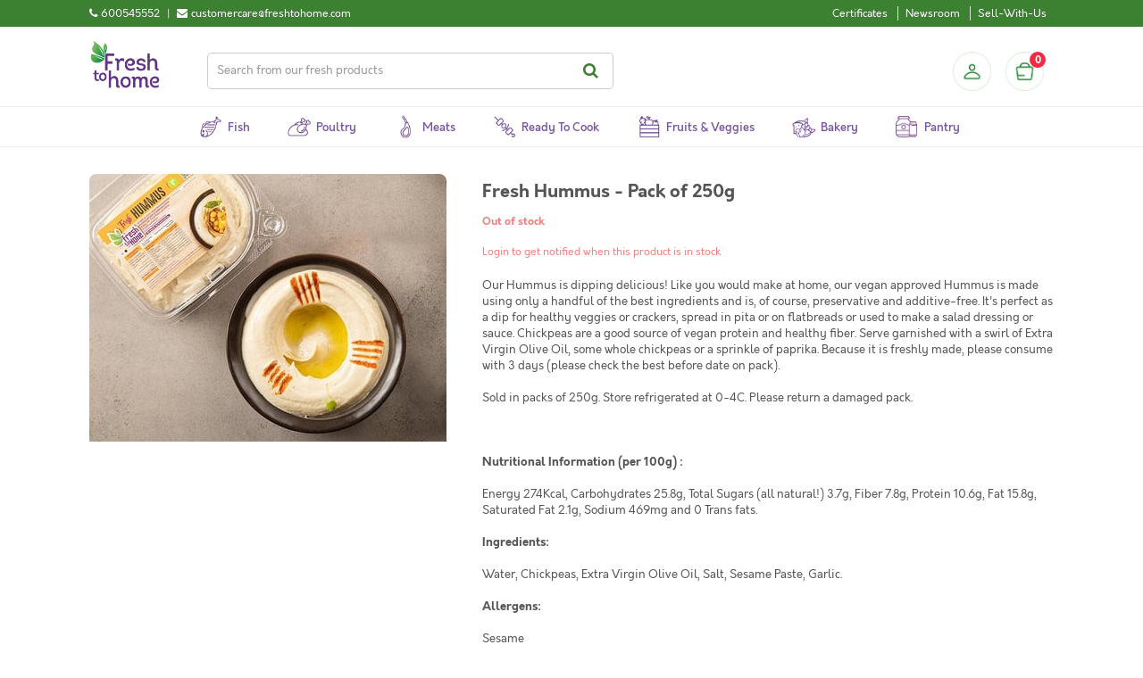

--- FILE ---
content_type: text/html; charset=UTF-8
request_url: https://ae.freshtohome.com/fresh-hummus-pack-of-250g.html
body_size: 15326
content:
<!DOCTYPE html>
<html xmlns="http://www.w3.org/1999/xhtml" xml:lang="en" lang="en">
<head>
<meta http-equiv="Content-Type" content="text/html; charset=utf-8" />
<title>Fresh Hummus - Pack of 250g : Buy online | freshtohome.com</title>
<meta name="viewport" content="width=device-width, initial-scale=1, maximum-scale=1, user-scalable=no" />
<meta name="apple-mobile-web-app-capable" content="yes" />
<meta name="description" content="3 Hours Exp Delivery - Buy fresh chemical-free fish, antibiotic-free chicken, duck, mutton, meats, fruits &amp; vegetables, ready-to-cook and bakery products online at FreshtoHome UAE. Halal-cut and home delivered in Abu Dhabi, Dubai, Sharjah, Ajman, Ras Al Khaimah and Umm Al Quwain.
" />
<meta name="keywords" content="Buy Fresh Hummus - Pack of 250g,Fresh Hummus - Pack of 250g,Fresh Fresh Hummus - Pack of 250g,Fresh Hummus - Pack of 250g Online,Fresh Hummus - Pack of 250g" />
<meta name="robots" content="INDEX,FOLLOW" />

    <meta property="og:title" content="Fresh Hummus - Pack of 250g"/>
    <meta property="og:url" content="https://ae.freshtohome.com/fresh-hummus-pack-of-250g.html"/>
    <meta property="og:type" content="product"/>
    <meta property="og:image" content="https://static.freshtohome.com/media/catalog/product/cache/45/image/18ae109e34f485bd0b0c075abec96b2e/h/u/hummus-pack-5a.jpg"/>

<link rel="icon" href="https://static.freshtohome.com/media/favicon/default/logo-3.png" type="image/x-icon" />
<link rel="shortcut icon" href="https://static.freshtohome.com/media/favicon/default/logo-3.png" type="image/x-icon" />

    <link rel="canonical" href="https://ae.freshtohome.com/fresh-hummus-pack-of-250g.html" />

<!--[if lt IE 7]>
<script type="text/javascript">
//<![CDATA[
    var BLANK_URL = 'https://static.freshtohome.com/js/blank.html';
    var BLANK_IMG = 'https://static.freshtohome.com/js/spacer.gif';
//]]>
</script>
<![endif]-->
<!--[if lt IE 9]>
<div style=' clear: both; text-align:center; position: relative;'>
 <a href="//windows.microsoft.com/en-US/internet-explorer/products/ie/home?ocid=ie6_countdown_bannercode"><img src="//storage.ie6countdown.com/assets/100/images/banners/warning_bar_0000_us.jpg" border="0" height="42" width="820" alt="You are using an outdated browser. For a faster, safer browsing experience, upgrade for free today." /></a>
</div>
<style>
	body {	min-width: 960px !important;}
</style>
<![endif]--> 

<!-- Ngenius payment sdk inject -->
<!-- Ngenius payment sdk ends -->

<!-- Google Content Experiment -->
<!-- <script src="//www.google-analytics.com/cx/api.js?experiment=Cga8QwLlSteVWf20DWtvnw"></script> -->

<!-- Google Tag Manager -->
<script>(function(w,d,s,l,i){w[l]=w[l]||[];w[l].push({'gtm.start':
new Date().getTime(),event:'gtm.js'});var f=d.getElementsByTagName(s)[0],
j=d.createElement(s),dl=l!='dataLayer'?'&l='+l:'';j.async=true;j.src=
'https://www.googletagmanager.com/gtm.js?id='+i+dl;f.parentNode.insertBefore(j,f);
})(window,document,'script','dataLayer','GTM-TFD95RK');</script>
<!-- End Google Tag Manager -->

<!-- Adjust Tracking Library -->
<script>
(function(window){'use strict';function sendRequest(method,url,data,success_cb,error_cb){var req=new XMLHttpRequest();req.open(method,url,!0);req.setRequestHeader('Client-SDK','js4.1.0');req.onreadystatechange=function(){if(req.readyState===4){if(req.status>=200&&req.status<400){!!success_cb&&success_cb(req)}else if(!!error_cb){!!error_cb&&error_cb(new Error('Server responded with HTTP '+req.status),req)}}};if(!!error_cb){req.onerror=error_cb}
req.send(data)}
function encodeQueryString(params){var pairs=[];for(var k in params){if(!params.hasOwnProperty(k)){continue}
pairs.push(encodeURIComponent(k)+'='+encodeURIComponent(params[k]))}
return pairs.join('&')}
function cloneObj(obj){var copy={};if(typeof(obj)!=='object'||!obj){return copy}
for(var k in obj){if(!obj.hasOwnProperty(k)){continue}
copy[k]=obj[k]}
return copy}
if(!'withCredentials' in new XMLHttpRequest()){sendRequest=function(){}}
window.Adjust=function Adjust(options){options=options||{};var _baseParams=cloneObj(options.device_ids);_baseParams.app_token=options.app_token;_baseParams.environment=options.environment;_baseParams.os_name=options.os_name||'android';_baseParams.platform_name=options.platform_name;return{trackSession:trackSession,trackEvent:trackEvent};function trackSession(options,onSuccess,onError){options=options||{};var params=cloneObj(_baseParams);var callbackParams=_getMap(options.callback_params);if(callbackParams){params.callback_params=JSON.stringify(callbackParams)}
var partnerParams=_getMap(options.partner_params);if(partnerParams){params.partner_params=JSON.stringify(partnerParams)}
sendRequest('GET','https://app.adjust.net.in/session?'+encodeQueryString(params),null,onSuccess,onError)}
function trackEvent(options,onSuccess,onError){options=options||{};var params=cloneObj(_baseParams);var revenue=_getRevenue(options);var callbackParams=_getMap(options.callback_params);var partnerParams=_getMap(options.partner_params);params.event_token=options.event_token;if(revenue){params.revenue=revenue.revenue;params.currency=revenue.currency}
if(callbackParams){params.callback_params=JSON.stringify(callbackParams)}
if(partnerParams){params.partner_params=JSON.stringify(partnerParams)}
sendRequest('GET','https://app.adjust.net.in/event?'+encodeQueryString(params),null,onSuccess,onError)}
function _getRevenue(options){var revenue=parseFloat(options.revenue);if(revenue<0||!options.currency){return null}
return{revenue:revenue.toFixed(5),currency:options.currency}}
function _getMap(params){params=params||[];if(!params.length){return null}
var map={};for(var i=0;i<params.length;i++){map[params[i].key]=params[i].value}
return cloneObj(map)}}})(window)
</script>
<!--End Adjust Tracking library-->

<link rel="stylesheet" type="text/css" href="https://static.freshtohome.com/media/css_secure/a4e8e03c1ac6fa28b205e5b0673f659d.css" media="all" />
<link rel="stylesheet" type="text/css" href="https://static.freshtohome.com/media/css_secure/110b7bfb0941cbdde62c8d1ba8bb13ed.css" media="print" />
<script type="text/javascript" src="https://static.freshtohome.com/media/js/d79def0fcc96f15d951c046b2a41199c.js"></script>
<!--[if lt IE 8]>
<link rel="stylesheet" type="text/css" href="https://static.freshtohome.com/media/css_secure/6495bfc763eaa75c21c7d52c2743921a.css" media="all" />
<![endif]-->
<!--[if lt IE 7]>
<script type="text/javascript" src="https://static.freshtohome.com/media/js/2f85a99a40d889ccbe110f844dc1dbf8.js"></script>
<![endif]-->

<script type="text/javascript">
//<![CDATA[
Mage.Cookies.path     = '/';
Mage.Cookies.domain   = '.freshtohome.com';
//]]>
</script>
                <!-- BEGIN GOOGLE UNIVERSAL ANALYTICS CODE -->
        <script type="text/javascript">
        //<![CDATA[
            (function(i,s,o,g,r,a,m){i['GoogleAnalyticsObject']=r;i[r]=i[r]||function(){
            (i[r].q=i[r].q||[]).push(arguments)},i[r].l=1*new Date();a=s.createElement(o),
            m=s.getElementsByTagName(o)[0];a.async=1;a.src=g;m.parentNode.insertBefore(a,m)
            })(window,document,'script','//www.google-analytics.com/analytics.js','ga');

            
ga('create', 'UA-32234783-1', 'auto');


ga('send', 'pageview');
            
        //]]>
        </script>
        <!-- END GOOGLE UNIVERSAL ANALYTICS CODE -->
    
<script type="text/javascript">
//<![CDATA[
	var baseUrlAjax = 'https://ae.freshtohome.com/';
	var cartlinkclass = 'ul.links a.top-link-cart';
	var ajaxConfirmMsgDelItem = 'Are you sure you would like to remove this item from the shopping cart?';
	var ajaxConfirmMsgEmpty = 'Empty cart?';
//]]	
</script>

<script type="text/javascript">//<![CDATA[
        var Translator = new Translate([]);
        //]]></script><meta name="google-site-verification" content="7k-QYRl49qMty4rAOAx3-QrgA3bLu2xmU-t7FBx-OK8" />
<meta property="og:image" content="https://static.freshtohome.com/images/web/Landing-Page-Carousel-800x800px-1.jpg" /></head>
<body class="ps-static  catalog-product-view catalog-product-view product-fresh-hummus-pack-of-250g">
<div class="wrapper ps-static en-lang-class">
        <noscript>
        <div class="global-site-notice noscript">
            <div class="notice-inner">
                <p>
                    <strong>JavaScript seems to be disabled in your browser.</strong><br />
                    You must have JavaScript enabled in your browser to utilize the functionality of this website.                </p>
            </div>
        </div>
    </noscript>
    <div class="page">
             <div/>  

<div class="header-container">
    <div class="top-links clearfix">
        <div class="container">
            <div class="contact left">
                <div>
     <div class="phone-number left">
          <div class="left"><i class="fa fa-phone" title="Call us"></i></div> 
          <div class="left numbers">600545552</div>
     </div>
     <div class="separator left"> | </div>
     <div class="email left">
          <div class="left"><i class="fa fa-envelope" title="Email"></i></div>
          <div class="left email">customercare@freshtohome.com</div>
     </div>
     <div class="clear"></div>
</div>             </div>
            <div class="quick-access right">
                <div class="links left">
                    <ul class="links"><li class="first hide"><a href="https://ae.freshtohome.com/" title="Home">Home</a></li>
                                <li class="hide"><a href="https://ae.freshtohome.com/customer/account/" title="My Account">My Account</a></li>
                                                                <li class="hide"><a href="https://ae.freshtohome.com/contacts/" title="Didn't find your fish?">Didn't find your fish?</a></li>
                                <li class="certificates"><a href="https://ae.freshtohome.com/certificates/" title="Show Freshtohome certificates">Certificates</a></li>
                                <li class="hide"><a href="https://ae.freshtohome.com/story-of-a-fish/" title="Why Freshtohome">Why Freshtohome</a></li>
                                <li class="hide"><a href="https://ae.freshtohome.com/refer-a-friend/" title="Refer-A-Friend">Refer-A-Friend</a></li>
                                <li class="hide"><a href="https://ae.freshtohome.com/#/" title="Invite">Invite Friends</a></li>
                                <li class="hide"><a href="https://ae.freshtohome.com/#/" title="Rate App">Rate App</a></li>
                                <li class="newsroom"><a href="https://ae.freshtohome.com/blog/category/news/" title="Newsroom">Newsroom</a></li>
                                <li class="hide"><a href="https://ae.freshtohome.com/faq/" title="FAQ">FAQ</a></li>
                                <li><a href="https://ae.freshtohome.com/sellwithus/" title="Sell">Sell-With-Us</a></li>
                                <li class="hide"><a href="https://ae.freshtohome.com/customer/account/login/" title="Log In">Log In</a></li>
            </ul>                </div>
                <div class="current-city right">
                    <i class="fa fa-map-marker location-icon"></i>
                    <a href="javascript:void(0);">
                        <span id="currentCity"></span> <i class="fa fa-chevron-down"></i>
                    </a>
                </div>
            </div>
        </div>
    </div>
    <div class="container main-header-items" style="position: relative;">
        <div class="logo">
            <a href="https://ae.freshtohome.com/" title="Home">
                <img src="https://static.freshtohome.com/images/logo/2021/logo-medium.png" alt="Freshtohome.com" width="80px">
            </a>
        </div>

        <div class="search-wrapper header">
            <form id="search_mini_form" action="https://ae.freshtohome.com/catalog-elastic/search/" method="get">
    <div class="form-search">
        <label for="search">Search:</label>
        <input id="search" type="text" name="q" value="" class="input-text" maxlength="128" placeholder="Search from our fresh products"/>
        <button type="submit" title="Search" class="button"><span><span>Search</span></span></button>
            </div>
</form>
        </div>

        <div class="skip-links"> <span href="#header-account" class="skip-link skip-account"></span></div>
        <div id="header-account" class="skip-content"></div>

        <div class="sidebar-header">
  <div class="profile-header">
          <a class="profile-icon" href="/customer/account/login/" title="Login"></a>
      </div>

  <div class="block-cart-header">
    <div id="ajaxscicon">
      <div class="menu-cart-container">
        <div class="menu-cart">
          <div class="menu-cart-icon">
          </div>
          <div class="menu-cart-item-count">
            0          </div>
        </div>  
      </div>
      <span class="summary-top">
        0      </span>
    </div>
  </div>
</div>
    </div>
</div>

<div class="category-menu-wrapper" style="position:relative">
    <div class="nav-container" id="topNavContainer">
    <div class="container">
        <div class="row">

                <ul id="nav" class="sf-menu">
                    <!--
                    <li class="level0 home">
                        <a href="/" class="level-top">
                            <span>Home</span>
                        </a>
                    </li>
                    -->

                    <li class="level0 fish">
                        <a href="/fish" class="level-top">
                            <span>Fish</span>
                        </a>
                    </li>

                    <li class="level0 poultry">
                        <a href="/poultry" class="level-top">
                            <span>Poultry</span>
                        </a>
                    </li>

                    <li class="level0 mutton">
                        <a href="/mutton" class="level-top">
                            <span>Meats</span>
                        </a>
                    </li>

                    <!--
                    <li class="level0 steaks">
                        <a href="/fillet" class="level-top">
                            <span>Steaks & Fillet</span>
                        </a>
                    </li>
                    -->

                    <li class="level0 marinated">
                        <a href="/ready-to-eat" class="level-top">
                            <span>Ready to Cook</span>
                        </a>
                    </li>

                    <li class="level0 vegetables">
    <a href="/vegetables" class="level-top">
        <span>Fruits & Veggies</span> 
    </a>
</li>

                    <li class="level0 bakery">
                        <a href="/bakery" class="level-top">
                            <span>Bakery</span>
                        </a>
                    </li>

                    <li class="level0 pantry">
                        <a href="/pantry" class="level-top">
                            <span>Pantry</span>
                        </a>
                    </li> 
                </ul>
            </div>
    </div>
</div>

<script>
(function($) {
    function removeActive() {
        $('.sf-menu li').each(function() {
            $(this).removeClass('active');
        });
    }

    var path = window.location.pathname;
    if(path == "/fish") {
        removeActive();
        $('.sf-menu li.fish').addClass('active');
    } else if(path == "/") {
        removeActive();
        $('.sf-menu li.home').addClass('active');
    } else if(path == "/poultry") {
        removeActive();
        $('.sf-menu li.poultry').addClass('active');
    } else if(path == "/mutton") {
        removeActive();
        $('.sf-menu li.mutton').addClass('active');
    } else if(path == "/poultry-mutton") {
        removeActive();
        $('.sf-menu li.poultry').addClass('active');
    } else if(path == "/fillet") {
        removeActive();
        $('.sf-menu li.steaks').addClass('active');
    } else if(path == "/ready-to-eat") {
        removeActive();
        $('.sf-menu li.marinated').addClass('active');
     } else if(path == "/vegetables") {
        removeActive();
        $('.sf-menu li.vegetables').addClass('active');
     } else if(path == "/bakery") {
        removeActive();
        $('.sf-menu li.bakery').addClass('active');
     } else if(path == "/pantry") {
        removeActive();
        $('.sf-menu li.pantry').addClass('active');
     }
})(jQuery);
</script></div>

<div id="cityModal" class="select-city-modal"></div>

<div id="appModal" class="app-modal"></div>

<script>
    var _fth = _fth || {};
    _fth.store_id = "45";
    _fth.currency = "AED";
    _fth.platform = window.navigator.platform;
    var isProd = true;
    _fth.env = "production";
    if(!isProd){
        _fth.env = "sandbox";
    }
    _fth.cityJSON = {"1":{"display_name":"Bangalore \/ Karnataka","city_options":["Bangalore","Anantpur","Attibele","Bidadi","Chikmagalur","Davanagere","Dharmavaram","Guntakal","Hassan","Hindupur","Hosur","Kadiri","Krishnagiri","Madikeri","Mandya","Mangalore","Mysore","Nagamangala","Ramanagara","Sakleshpura","Shivamogga","Tadipatri","Tumkur"],"country":"IN"},"7":{"display_name":"Tamil Nadu","city_options":["Ambur","Bhel Ranipet","Chennai","Chiitoor","Erode","Gummidipoondi","Kadapa","Kalpakkam","Kanchipuram","Madurai","Manapparai","Nellore","Pollachi","Pondicherry","Salem","Thiruvallur","Tirupati","Tiruppur","Trichy","Vaniyambadi","Vellore"],"country":"IN"},"2":{"display_name":"Kerala","city_options":["Cochin","Kannur","North Paravur","Thiruvananthapuram"],"country":"IN"},"3":{"display_name":"Delhi \/ NCR ","city_options":["Delhi","Faridabad","Gurgaon","Ghaziabad","Noida","Jaipur","Chandigarh","Panchkula","Mohali"],"country":"IN"},"14":{"display_name":"Hyderabad \/ Telangana \/ AP","city_options":["Hyderabad","Adilabad","Adoni","Amalapuram","Anantapur","Bhimavaram","Bidar","Bodhan","Eluru","Gadwal","Gajwel","Gudivada","Gulbarga","Guntur","Jadcherla","Jagtial","Kakinada","Kamareddy","Karimnagar","Khammam","Kodad","Kothagudem","Kurnool","Machilipatnam","Mahbubnagar","Mangalagiri","Mancherial","Manikonda","Medak","Miryalguda","Nagarkurnool","Nagpur","Nalgonda","Nandigama","Nandyala","Nirmal","Nizamabad","Ongole","Peddapalli","Rajahmundry","Ramagundem","Sangareddy","Shadnagar","Siddipet","Sircilla","Srikakulam","Suryapet","Tadepalligudem","Tadigadapa","Tanuku","Tenali","Vemulawada","Vijayawada","Visakhapatnam","Vizianagaram","Wanaparthy","Warangal","Zaheerabad","Adibatla","Ghanpur","Shamshabad","Uppal"],"country":"IN"},"15":{"display_name":"Kolkata","city_options":["Kolkata"],"country":"IN"},"11":{"display_name":"Mumbai \/ Nashik","city_options":["Mumbai","Nashik","Ahmedabad"],"country":"IN"},"16":{"display_name":"Lucknow \/ Jaipur \/ Chandigarh","city_options":["Kanpur","Lucknow","Jaipur","Chandigarh","Panchkula","Mohali","Rewari","Bhiwadi","Bawal","Neemrana","Dharuhera","Ambala","Dehradun","Kurukshetra","Panipat","Sonipat","Karnal"],"country":"IN"},"12":{"display_name":"Pune","city_options":["Pune","Ahmednagar","Aurangabad","Karad","Kolhapur","Sangli","Satara"],"country":"IN"},"10":{"display_name":"UAE","city_options":["Abu Dhabi","Ajman","Al Ain","Fujairah","Dubai","Ras Al Khaimah","Sharjah","Umm Al Quwain"],"country":"AE"},"18":{"display_name":"UAEPZA","city_options":["Bangalore"],"country":null},"4":{"display_name":"Kerala","city_options":["Alappuzha","Anchal","Angamaly","Attingal","Chalakudy","Changanassery","Chengannur","Edappal","Ettumanoor","Irinjalakuda","Kanjirapally","Karukachal","Karunagappalli","Kattappana","Kayamkulam","Kilimanoor","Kolenchery","Kollam","Kothamangalam","Koothattukulam","Kottakkal","Kottarakkara","Kottayam","Kottiyam","Koyilandy","Kozhencherry","Kozhikode","Kumbanad","Mavelikara","Muvattupuzha","Nedumangad","Pala","Palakkad","Pathanamthitta","Perinthalmanna","Perumbavoor","Ranni","Thalassery","Thiruvalla","Thrissur","Thodupuzha","Tirur","Vadakkencherry","Varkala"],"country":"IN"},"6":{"display_name":"Coimbatore","city_options":["Coimbatore"],"country":"IN"}};
    _fth.countryJSON = [{"websiteId":"1","code":"IN","name":"India","flag":"<img src=\"https:\/\/static.freshtohome.com\/media\/wysiwyg\/flag-icon-india-48.png\">","cities":[]},{"websiteId":"10","code":"AE","name":"UAE","flag":"<img src=\"https:\/\/static.freshtohome.com\/media\/wysiwyg\/flag-icons-uae-48.png\">","cities":[]}];
    _fth.pincodeJSON = [];
    _fth.citiesJSON = {"10":["UAE"]};
    
</script>


<script>
(function() {
    var refs = {utm_source:'', utm_medium:'', utm_campaign:'', utm_term:''}, tmp = [];
    location.search.substr(1).split("&").forEach(function (item) {
        tmp = item.split("=");
        if (tmp[0] === "utm_source" || tmp[0] === "utm_medium" || tmp[0] === "utm_campaign" || tmp[0] === "utm_term") refs[tmp[0]] = decodeURIComponent(tmp[1]);
    });
    if(refs.utm_source.length || refs.utm_medium.length || refs.utm_campaign.length) {

        var expire = new Date();
        //Expiry 7 days
        expire.setDate(expire.getDate() + 7);
        var cookieVal = refs.utm_source + "|" + refs.utm_medium + "|" + refs.utm_campaign + "|" + refs.utm_term;
        document.cookie = "_refs=" + cookieVal + "; expires=" + expire.toUTCString() + "; path=/; domain=freshtohome.com";
    }
})();
(function() {
    if(!localStorage) return;
    if(document.referrer) {
        var tmp = document.referrer.match(/:\/\/(.[^/]+)/)[1].split('.');
        if(tmp[1] === "freshtohome") return;
    }
    var q = location.search.substr(1);
    if(q == "___SID=U") q = "";
    var k = '_refq', dup = false;
    var refq = localStorage.getItem(k);
    refq = refq ? JSON.parse(refq) : [];
    if(refq.length && refq[0].q == q) dup = true;
    if(!dup) {
        refq.unshift({t:parseInt(new Date()/1000), q:q});
        if(refq.length > 5) refq.pop();
        localStorage.setItem(k, JSON.stringify(refq));
    }
})();
jQuery(function(){
    adjust_tracking.activateSession();
    adjust_tracking.init('search', { 'form_id': 'search_mini_form','input_id': 'search'});
    gtm_data_layer.init('search', { 'form_id': 'search_mini_form','input_id': 'search'});
});
function logoutCalled() {
    gtm_data_layer.init('logout', {
        'gtm_name': _fth.customerName,
        'gtm_email': _fth.customerEmail,
        'gtm_phone': _fth.customerMobile,
        'gtm_user_id' : _fth.customerId
    });
}
</script>
		<div class="main-container col1-layout">
			<div class="row">
				<div class="main">
											<div class="col-main">
							<div class="padding-s">
								                                

    
        <div class="youama-ajaxlogin-loader">
    </div>

        <div class="youama-login-window">
        <div class="youama-window-outside">
            <span class="close">×</span>

                <div class="youama-window-inside">
                    <div class="youama-window-title">
                        <h3>
                            Login                        </h3>
                    </div>
                    <div class="account-login">
                                                                        <script type="text/javascript">
                            //<![CDATA[
                            var dataForm = new VarienForm('login-form', true);
                            //]]>
                        </script>
                    </div>
                <div class="youama-window-box first">
                    <div class="youama-window-content">
                        <div class="input-fly youama-showhideme email-phone">
                            <label for="youama-email-phone">Mobile Number / E-mail address <span>*</span></label>
                            <input type="text" placeholder="Mobile Number / E-mail address" id="youama-email-phone" name="youama-email-phone" value="" />
                            <span class="login-mobile-prefix" style="display: none;">+971</span>
                            <div class="youama-ajaxlogin-error err-email err-noemailorphone err-wrongemail err-wronglogin err-phone err-wrongphone "></div>
                        </div>
                        <div class="input-fly youama-showhideme">
                            <label for="youama-password">Password <span>*</span></label>
                            <input type="password" placeholder="Password" id="youama-password" name="youama-password" value="" />
                            <div class="youama-ajaxlogin-error err-password err-dirtypassword err-nopassword err-longpassword err-inactive"></div>
                        </div>

                        <!--
                        <div class="input-fly input-fly-checkbox youama-showhideme">
                            <input type="checkbox" id="youama-licence" name="youama-licence" checked="checked" style="display:none" value="ok" />
                            <label for="youama-licence"><font color="red">*</font>
                                By clicking the Login button you are accepting the                                 <i><a href="https://ae.freshtohome.com/terms/" target="_blank">Terms and Conditions</a></i>
                                 of Freshtohome                            </label>
                        </div>
                        -->
                    </div>
                </div>
                
                <div class="youama-window-box last">
                    <div class="youama-window-content box-contents box-contents-button youama-showhideme">
                        <span class="youama-forgot-password">
                            <a href="https://ae.freshtohome.com/customer/account/forgotpassword/">Forgot Password ?</a>
                        </span>
                        <button type="button" class="button btn-green youama-ajaxlogin-button">
                            Login                        </button>
                                                <p id="y-to-otplogin" class="yoauam-switch-window">
                            Login using OTP                        </p>
                                                <p id="y-to-register" class="yoauam-switch-window">
                            Register                        </p>
                    </div>
                </div>
            </div>
        </div>
    </div>

        <div class="youama-otplogin-window">
        <div class="youama-window-outside">
            <span class="close">×</span>

                <div class="youama-window-inside">
                    <div class="youama-window-title">
                        <h3>
                            Login / Register                        </h3>
                    </div>
                    <div class="account-login">
                                                                        <script type="text/javascript">
                            //<![CDATA[
                            var dataForm = new VarienForm('otplogin-form', true);
                            //]]>
                        </script>
                    </div>
                <div class="youama-window-box first">
                    <div class="youama-window-content">
                        <p id="loginOtpMsg">Please enter your mobile number below</p>
                        <div class="input-fly youama-showhideme email-phone">
                            <label for="youama-email-phone">Mobile Number <span>*</span></label>
                            <input type="text" placeholder="Mobile Number" id="youama-phone" class="mobile" name="youama-phone" value="" />
                            <span class="otplogin-mobile-prefix">+971</span>
                            <div class="youama-ajaxlogin-error err-email err-noemailorphone err-wrongemail err-wronglogin err-phone err-wrongphone  err-inactive"></div>
                        </div>

                        <div class="input-fly youama-showhideme" style="display: none;" id="otploginForm">
                            <label for="youama-otp">OTP <span>*</span></label>
                            <input type="text" placeholder="OTP" id="youama-loginotp" name="youama-loginotp" value="xxxx" />
                            <div class="youama-ajaxlogin-error err-otpfailed err-nootp err-otpfraud err-inactive"></div>
                        </div>

                        <!--
                        <div class="input-fly input-fly-checkbox youama-showhideme">
                            <input type="checkbox" id="youama-licence" name="youama-licence" checked="checked" style="display:none" value="ok" />
                            <label for="youama-licence"><font color="red">*</font>
                                By clicking the Login button you are accepting the                                 <i><a href="https://ae.freshtohome.com/terms/" target="_blank">Terms and Conditions</a></i>
                                 of Freshtohome                            </label>
                        </div>
                        -->
                    </div>
                </div>
                
                <div class="youama-window-box last">
                    <div class="youama-window-content box-contents box-contents-button youama-showhideme">
                        <button id="sendOtpBtn" type="button" class="button btn-green youama-ajaxlogin-button">
                            Send OTP                        </button>
                        <button id="otpLoginBtn" type="button" style="display: none" class="button btn-green youama-ajaxlogin-button">
                            Continue                        </button>
                        <p id="resendotp" class="yoauam-switch-window" style="display: none">
                            Resend OTP                        </p>
                        <p id="y-to-login" class="yoauam-switch-window" style="display: none">
                            Login using password                        </p>
                    </div>
                </div>
            </div>
        </div>
    </div>

        <div class="youama-register-window">
        <div class="youama-window-outside">
            <span class="close">×</span>

            <div class="youama-window-inside">
                <div class="youama-window-title">
                    <h3>
                        Registration                    </h3>
                </div>

                <div class="youama-window-box first">
                    <div class="youama-window-content">
                        <div id="registrationForm">
                            <div class="input-fly youama-showhideme">
                                <label for="youama-firstname">First Name <span>*</span></label>
                                <input type="text" placeholder="First Name" id="youama-firstname" name="youama-firstname" value="" />
                                <div class="youama-ajaxlogin-error err-firstname err-nofirstname err-dirtyfirstname"></div>
                            </div>
                            <div class="input-fly youama-showhideme">
                                <label for="youama-lastname">Last Name </label>
                                <input type="text" placeholder="Last Name" id="youama-lastname" name="youama-lastname" value="" />
                            </div>
     
                            <div class="input-fly youama-showhideme">
                                <label for="youama-email">E-mail address <span>*</span></label>
                                <input type="text" placeholder="E-mail address" id="youama-email" name="youama-email" value=""/>
                                <input type="hidden" class="email-required-register" value=""/>
                                <div class="youama-ajaxlogin-error err-email err-noemail err-wrongemail err-emailisexist"></div>
                            </div>
                            <div class="input-fly youama-showhideme mobile-number">
                                <label for="youama-phone">Mobile Number <span>*</span></label>
                                <input type="text" placeholder="Mobile Number" id="youama-phonereg" name="youama-phone" value=""  class="mobile"/>
                                <span class="register-mobile-prefix">+971</span>
                                <div class="youama-ajaxlogin-error err-phone err-nophone err-wrongphone err-mobileexists"></div>
                            </div>
                            <!--
                            <div class="input-fly youama-showhideme">
                                <label for="youama-buddycode">Buddy Code</label>
                                <input type="text" placeholder="Have a Buddy Code? (optional)" id="youama-buddycode" name="youama-buddycode" value="" />
                                <div class="youama-ajaxlogin-error err-buddycode"></div>
                            </div>
                            -->
                                	                        <div class="input-fly youama-showhideme">
    	                            <input type="checkbox" id="youama-newsletter" name="youama-newsletter" checked>
    	                            <span>Subscribe to our newsletter</span>
    	                        </div>
                                                        <div class="input-fly input-fly-checkbox youama-showhideme">
                              <input type="checkbox" id="youama-licence" name="youama-licence" checked="checked" style="display:none" value="ok" />
                                 <label for="youama-licence"><font color="red">*</font>
                                    By clicking the Register button you are accepting the                                     <i><a href="https://ae.freshtohome.com/terms/" target="_blank">Terms and Conditions</a></i>
                                     of Freshtohome                                </label>
                            </div>
                        </div>
                        <div id="otpForm" style="display: none">
                            <div>An OTP has been sent to your mobile number. Please type the OTP below to verify.</div>
                            <div class="input-fly youama-showhideme">
                                <label for="youama-otp">Enter OTP sent to your mobile number </label>
                                <input type="text" id="youama-otp" name="youama-otp" value="xxxx" />
                                <div class="youama-ajaxlogin-error err-otpfailed err-nootp err-otpfraud err-inactive"></div>
                            </div>
                        </div>

                    </div>
                </div>

                <div class="youama-window-box last">
                    <div class="youama-window-content box-contents youama-showhideme">
                        <button id="registerBtn" type="button" class="button btn-green youama-ajaxlogin-button">
                            Register                        </button>
                    </div>
                </div>

            </div>
        </div>
    </div>

        <div class="youama_ajaxlogin-temp-error" style="display:none !important;">
        <div class="ytmpa-nofirstname">First name is required!</div>
        <div class="ytmpa-nolastname">Last name is required!</div>
        <div class="ytmpa-dirtyfirstname">First name is not valid!</div>
        <div class="ytmpa-dirtylastname">Last name is not valid!</div>

        <div class="ytmpa-wrongemail">This is not an email address!</div>
        <div class="ytmpa-noemail">Email address is required!</div>
        <div class="ytmpa-emailisexist">Email is already registered. Try         <span id="y-to-login" class="yoauam-switch-window youama-switch-window-error">Login.</span>
        </div>
        <div class="ytmpa-mobileexists">Mobile number is already registered. Try         <span id="y-to-login" class="yoauam-switch-window youama-switch-window-error">Login.</span>
        </div>
        <div class="ytmpa-wrongphone">This is not a valid mobile number!</div>
        <div class="ytmpa-nophone">Mobile number is required!</div>

        <div class="ytmpa-noemailorphone">Mobile number or email address is required!</div>

        <div class="ytmpa-nopassword">Password is required!</div>
        <div class="ytmpa-dirtypassword">Enter a valid password!</div>
        <div class="ytmpa-shortpassword">Please enter 6 or more characters!</div>
        <div class="ytmpa-longpassword">Please enter 16 or less characters!</div>
        <div class="ytmpa-notsamepasswords">Passwords are not same!</div>
        
        <div class="ytmpa-wronglogin">Mobile/Email or Password is wrong!</div>

        <div class="ytmpa-nootp">Please enter 4 digit OTP</div>
        <div class="ytmpa-otpfailed">OTP verification failed. Please try again.</div>
        <div class="ytmpa-otpfraud">Please contact customer care.</div>
        <div class="ytmpa-inactive">Account is inactive. Please contact customer support</div>
    </div>

        <script type="text/javascript">
        //<![CDATA[
           jQuery(window).load(function(){
                jQuery().youamaAjaxLogin({
                    redirection : '0',
                    profileUrl : 'https://ae.freshtohome.com/customer/account/',
                    autoShowUp : 'no',
                    controllerUrl : 'https://ae.freshtohome.com/ajaxlogin/ajax/index/'
                });
            });



        //]]>
    </script>


<script type="text/javascript">
    var lifetime = 3600;
    var expireAt = Mage.Cookies.expires;
    if (lifetime > 0) {
        expireAt = new Date();
        expireAt.setTime(expireAt.getTime() + lifetime * 1000);
    }
    Mage.Cookies.set('external_no_cache', 1, expireAt);
</script>


<script>

    // check whether user is logged in
    function isLoggedIn() {
        // can make use _fth to check user loggedin
        return (typeof _fth != 'undefined' && _fth.customerId > 0) ? 1 : 0;
    }

    jQuery(function($){
        // Init Product content view for GTM
        gtm_data_layer.init('product_content_view', {
            'gtm_content_category': 'pantry',
            'gtm_content_id': '4720',
            'gtm_in_stock': '1',
            'gtm_content_name': 'Fresh Hummus - Pack of 250g',
            'gtm_value': '12.0000'
        });
        // Init Product content view for Adjust Tracking
        adjust_tracking.init('product_content_view', {
            'adjust_content_category': 'pantry',
            'adjust_content_id': '4720',
            'adjust_in_stock': '1',
            'adjust_content_name': 'Fresh Hummus - Pack of 250g',
            'adjust_value': '12.0000'
        });

        // Update buttons for OOS products based on login value
        var subscriptionUrl = 'https://ae.freshtohome.com/outofstocksubscription/';
        var formId = 'outof_stock_subscription_form';
        var loggedIn = isLoggedIn();
        $('span[id$=_product_oos]').each(function() {
            if(!loggedIn) {
                // anchor tag
                $tag = $('<a href="https://ae.freshtohome.com/customer/account/login/" title="Log In" onclick="return false"><span class="out-of-stock-notify">Login to get notified when this product is in stock</span></a>');
                $(this).replaceWith($tag);
            }else {
                // product id
                var productId = $(this).attr('id').split("_")[0]
                // form
                $form = $("<form/>", {action : subscriptionUrl, method: 'POST', id: formId});
                // hidden input
                $input = $('<input>', {type: 'hidden', id: 'subscription_product', value: productId});
                $input.appendTo($form);
                // button
                $button = $('<button onclick="outOfStockNotification.submit(this);" class="button btn-yellow" type="button">Notify me when this product is back in stock</button>');
                $button.appendTo($form);
                $(this).replaceWith($form);
            }
        });
    });
</script>
<script type="text/javascript">
    var optionsPrice = new Product.OptionsPrice({"productId":"4720","priceFormat":{"pattern":"AED %s","precision":2,"requiredPrecision":2,"decimalSymbol":".","groupSymbol":",","groupLength":3,"integerRequired":1},"includeTax":"true","showIncludeTax":true,"showBothPrices":false,"productPrice":12,"productOldPrice":12,"priceInclTax":12,"priceExclTax":12,"skipCalculate":1,"defaultTax":5,"currentTax":5,"idSuffix":"_clone","oldPlusDisposition":0,"plusDisposition":0,"plusDispositionTax":0,"oldMinusDisposition":0,"minusDisposition":0,"tierPrices":[],"tierPricesInclTax":[]});
</script>
<script type="application/ld+json">
{"@context":"http:\/\/schema.org\/","@type":"Product","name":"Fresh Hummus - Pack of 250g","description":"Our Hummus is dipping delicious! Like you would make at home, our vegan approved Hummus is made using only a handful of the best ingredients and is, of course, preservative and additive-free. It's perfect as a dip for healthy veggies or crackers, spread in pita or on flatbreads or used to make a salad dressing or sauce. Chickpeas are a good source of vegan protein and healthy fiber. Serve garnished with a swirl of Extra Virgin Olive Oil, some whole chickpeas or a sprinkle of paprika. Because it is freshly made, please consume with 3 days (please check the best before date on pack).<br>\r\nSold in packs of 250g. Store refrigerated at 0-4C. Please return a damaged pack.<br>\r\n<br>\r\n<b>Nutritional Information (per 100g) :<\/b><br>\r\nEnergy 274Kcal, Carbohydrates 25.8g, Total Sugars (all natural!) 3.7g, Fiber 7.8g, Protein 10.6g, Fat 15.8g, Saturated Fat 2.1g, Sodium 469mg and 0 Trans fats.<br>\r\n<b>Ingredients:<\/b><br>\r\nWater, Chickpeas, Extra Virgin Olive Oil, Salt, Sesame Paste, Garlic. <br>\r\n<b>Allergens:<\/b><br>\r\nSesame","brand":"FreshToHome","image":["https:\/\/static.freshtohome.com\/cdn-cgi\/image\/width=600\/https:\/\/static.freshtohome.com\/media\/catalog\/product\/h\/u\/hummus-pack-5a.jpg","https:\/\/static.freshtohome.com\/cdn-cgi\/image\/width=327\/https:\/\/static.freshtohome.com\/media\/catalog\/product\/h\/u\/hummus-pack-5a.jpg","https:\/\/static.freshtohome.com\/cdn-cgi\/image\/width=250\/https:\/\/static.freshtohome.com\/media\/catalog\/product\/h\/u\/hummus-pack-5a.jpg"],"sku":"fresh_hummus-pack-of-250g","mpn":"10-4720","offers":{"@type":"Offer","priceCurrency":"AED","price":"12.0000","priceValidUntil":"2026-01-23","availability":"http:\/\/schema.org\/OutOfStock","url":"https:\/\/ae.freshtohome.com\/fresh-hummus-pack-of-250g.html?city=UAE","seller":"FreshToHome"}}</script>
<div id="messages_product_view"></div>
<div class="product-view container">
    <div class="product-essential">

	
        <form action="https://ae.freshtohome.com/outofstocksubscription/" method="post" id="outof_stock_subscription_form">
            <input name="form_key" type="hidden" value="OZzphUccDE6LimYb" />
            <div class="no-display">
                <input type="hidden" name="product" value="4720" />
                <input type="hidden" name="related_product" id="related-products-field" value="" />
            </div>
            <div class="product-img-box col-left">
                
<div class="product-box-customs">
    <p class="product-image">
        <img src="https://static.freshtohome.com/cdn-cgi/image/width=400/https://static.freshtohome.com/media/catalog/product/h/u/hummus-pack-5a.jpg" alt="Fresh Hummus - Pack of 250g" title="Fresh Hummus - Pack of 250g" />        <!--
        <div class="overlay-mask">
            <div class="mask"></div>
        </div>
        -->
                    
    </p>

</div>
            </div>
            <div class="product-shop col-right">
                <div class="product-name">
                    <h1>Fresh Hummus - Pack of 250g</h1>
                </div>
                                                                            <p class="availability out-of-stock"><span>Out of stock</span></p>

                                                    <div class="out-of-stock-notify" style="margin-bottom: 10px;">
                                <table>
                                    <tr>
                                        <td valign="middle">
                                            <span id=4720_product_oos></span>
                                        </td>
                                    </tr>
                                    <tr>
                                        <td>
                                            <span id="subscription_response"></span>
                                        </td>
                                    </tr>
                                </table>
                            </div>
                            <div class="clearfix"></div>
                        			

                                     
                <div class="clear"></div>
                <div class="clear"></div>
                
                                    <div class="add-to-box">
                        

<ul class="add-to-links">
</ul>
                    </div>
                
                                                <!-- Check whether the plugin is enabled -->
<style>
#at3win #at3winheader h3 {
	text-align:left !important;
}
</style>
                                                                    <div class="short-description">
                        
                        <div class="std">Our Hummus is dipping delicious! Like you would make at home, our vegan approved Hummus is made using only a handful of the best ingredients and is, of course, preservative and additive-free. It's perfect as a dip for healthy veggies or crackers, spread in pita or on flatbreads or used to make a salad dressing or sauce. Chickpeas are a good source of vegan protein and healthy fiber. Serve garnished with a swirl of Extra Virgin Olive Oil, some whole chickpeas or a sprinkle of paprika. Because it is freshly made, please consume with 3 days (please check the best before date on pack).<br><br />
Sold in packs of 250g. Store refrigerated at 0-4C. Please return a damaged pack.<br><br />
<br><br />
<b>Nutritional Information (per 100g) :</b><br><br />
Energy 274Kcal, Carbohydrates 25.8g, Total Sugars (all natural!) 3.7g, Fiber 7.8g, Protein 10.6g, Fat 15.8g, Saturated Fat 2.1g, Sodium 469mg and 0 Trans fats.<br><br />
<b>Ingredients:</b><br><br />
Water, Chickpeas, Extra Virgin Olive Oil, Salt, Sesame Paste, Garlic. <br><br />
<b>Allergens:</b><br><br />
Sesame</div>
                    </div>
                                                
                            </div>
            <div class="clearer"></div>
        </form>
        <script type="text/javascript">
        //<![CDATA[
                    var outOfStockNotification = new VarienForm('outof_stock_subscription_form');
            outOfStockNotification.submit = function(button, url) {
                // disable button once clicked
                jQuery(button).prop('disabled', true);
                jQuery(button).addClass("btn-yellow-disabled");

                new Ajax.Request(this.form.action, {
                    method:'post',
                    parameters: {
                        product: $('subscription_product').getValue()
                    },
                    onSuccess: function(transport) {
                        var response = transport.responseText.evalJSON();
                        $('subscription_response').innerHTML = response.message;
                    },
                    onFailure: function() {
                        // enable button
                        jQuery(button).prop('disabled', false);
                        jQuery(button).removeClass("btn-yellow-disabled");
                        alert('Something went wrong...');
                    }
                });
            }.bind(outOfStockNotification);

            //If logged in, fill email address field
            jQuery(function($) {
                if(_fth !== undefined && _fth.customerEmail !== undefined) {
                    $('#subscription_email').val(_fth.customerEmail);
                }
            });

                 //]]>
        </script>
    </div>

    <div class="product-collateral">
                
                            </div>
</div>
                            </div>
						</div>
				</div>
			</div>
        </div>
        <div class="footer-container">
	<div class="row">
		<div class="footer">
			<div class="footer-main container">
				<div class="company">
					<div class="footer-logo">
			            <img src="https://static.freshtohome.com/images/logo/2021/logo-medium.png" alt="Freshtohome.com" width="120px">
			        </div>
			        <div class="address">
			        	FRESH TO HOME TRADING - SOLE PROPRIETORSHIP L.L.C
Unit no - 5 & 6
Musaffa - M37, Plot no 152
PO Box No : 767937
Abu Dhabi , UAE			        </div>
				</div>
				<div class="main-links">
					<div><div class="footer-col-content footer-all-links">
    <ul>
        <!--<li><a href="https://ae.freshtohome.com/">Home</a></li>-->
        <!--<li><a href="https://ae.freshtohome.com/story-of-a-fish">Story of a fish</a></li>-->
        <li><a href="https://ae.freshtohome.com/faq">FAQ</a></li>
        <!--<li><a href="https://ae.freshtohome.com/why-us">Why Freshtohome</a></li>-->
        <li><a href="https://ae.freshtohome.com/blog/news">News room</a></li>
        <li><a href="https://ae.freshtohome.com/blog">Blog</a></li>
        <li><a href="https://ae.freshtohome.com/contacts">Didn't find your product?</a></li>
        <li><a href="https://ae.freshtohome.com/terms">Terms and Conditions</a></li>
        <li><a href="https://ae.freshtohome.com/privacy-policy">Privacy Policy</a></li>
        <li><a href="https://ae.freshtohome.com/refund-policy">Refund Policy</a></li>
        <li><a href="https://ae.freshtohome.com/contact">Contact Us</a></li>
        <!--<li><a href="https://ae.freshtohome.com/about">About Us</a></li>-->
     </ul>
</div></div>
					<div class="clearfix" style="width:320px;margin:10px auto;">
					    <div class="left" style="padding:10px;">
					        <a href="https://apps.apple.com/ae/app/fresh-to-home-fresh-fish-meat/id1390207344" target="_blank">
					            <img src="/skin/frontend/default/theme659/images/appstore_badge.png" width="120px">
					        </a>
					    </div>
					    <div class="left">
					        <a href="https://play.google.com/store/apps/details?id=com.freshtohome" target="_blank">
					            <img src="/skin/frontend/default/theme659/images/playstore_badge.png" width="142px">
					        </a>
					    </div>
					</div>
					<div>Order your daily Fish, Poultry and Mutton. Get it delivered at your door steps.</div>
					<div class="serving-cities"><span><a href="/buy-fish-meat-online/products/abu-dhabi">Abu Dhabi</a></span>
<span> | <a href="/buy-fish-meat-online/products/ajman">Ajman</a></span>
<span> | <a href="/buy-fish-meat-online/products/al-ain">Al Ain</a></span>
<span> | <a href="/buy-fish-meat-online/products/fujairah">Fujairah</a></span>
<span> | <a href="/buy-fish-meat-online/products/dubai">Dubai</a></span>
<span> | <a href="/buy-fish-meat-online/products/ras-al-khaimah">Ras Al Khaimah</a></span>
<span> | <a href="/buy-fish-meat-online/products/sharjah">Sharjah</a></span>
<span> | <a href="/buy-fish-meat-online/products/umm-al-quwain">Umm Al Quwain</a></span></div>
				</div>
				<div class="contact-us">
					<div class="contact">
						<div class="title">Contact Us</div>
						<div>600545552</div>
						<div></div>
						<div>customercare@freshtohome.com</div>
					</div>
					<div class="social">
						<div class="title">Follow Us</div>
						<div class="links social-media">
	<ul>
		<li><a target="_blank" href="https://www.facebook.com/myfreshtohomeUAE" class="facebook"></a></li>
		<li><a target="_blank" href="https://twitter.com/myfreshtohome" class="twitter"></a></li>
		<li><a target="_blank" href="https://www.instagram.com/myfreshtohome_uae" class="instagram"></a></li>
		<li><a target="_blank" href="https://www.youtube.com/channel/UCV705Y-vFJopRCk23dQq_Cw" class="youtube"></a></li>
                <li><a target="_blank" href="https://wa.me/+971506524054" class="whatsapp"></a></li>
	</ul>
</div>					</div>
				</div>
			</div>
		</div>

		<div class="footer" style="background: #f9f9f9;border-bottom: 1px solid #eee;">
						<div class="footer-links container">
				<div><span style="line-height:115%;margin-top: 8px;font-size:80%;display:block;">
    <div style="margin-bottom:4px"><b><a target="_blank" href="https://ae.freshtohome.com/marine-fish.html">Marine Fish</a></b></div>
    <a target="_blank" href="https://ae.freshtohome.com/catalog-elastic/search/?q=Anchovy">Anchovy / Kozhuva / Natholi</a> | 
    <a target="_blank" href="https://ae.freshtohome.com/catalog-elastic/search/?q=Barracuda">Barracuda / Cheelavu</a> |
    <a target="_blank" href="https://ae.freshtohome.com/catalog-elastic/search/?q=Pomfret">Pomfret / Avoli</a> | 
    <a target="_blank" href="https://ae.freshtohome.com/catalog-elastic/search/?q=Bream">Threadfin Bream / Kilimeen / Goat Fish</a> | 
    <a target="_blank" href="https://ae.freshtohome.com/catalog-elastic/search/?q=Butter">Butter Fish / Punnarameen</a> | 
    <a target="_blank" href="https://ae.freshtohome.com/catalog-elastic/search/?q=Cobia">Cobia / Motha</a> | 
    <a target="_blank" href="https://ae.freshtohome.com/catalog-elastic/search/?q=Emperor">Emperor / Eari</a> | 
    <a target="_blank" href="https://ae.freshtohome.com/catalog-elastic/search/?q=Garfish">Garfish / Kola</a> | 
    <a target="_blank" href="https://ae.freshtohome.com/catalog-elastic/search/?q=Mullet">Grey Mullet / Thirutha</a> | 
    <a target="_blank" href="https://ae.freshtohome.com/catalog-elastic/search/?q=Grouper">Grouper / Reef Cods / Kalava</a> | 
    <a target="_blank" href="https://ae.freshtohome.com/catalog-elastic/search/?q=Mackerel">Mackerel / Ayala</a> |
    <a target="_blank" href="https://ae.freshtohome.com/catalog-elastic/search/?q=Salmon">Salmon</a> | 
    <a target="_blank" href="https://ae.freshtohome.com/catalog-elastic/search/?q=Lady">Lady Fish / Silver whiting / Kane</a> | 
    <a target="_blank" href="https://ae.freshtohome.com/catalog-elastic/search/?q=Silver">Silver Biddy / Pranjil</a> |
    <a target="_blank" href="https://ae.freshtohome.com/catalog-elastic/search/?q=Whiskered">Long Whiskered / Catfish</a> | 
    <a target="_blank" href="https://ae.freshtohome.com/catalog-elastic/search/?q=Mahi">Mahi Mahi</a> | 
    <a target="_blank" href="https://ae.freshtohome.com/catalog-elastic/search/?q=Milk">Milk Fish / Poomeen</a> | 
    <a target="_blank" href="https://ae.freshtohome.com/catalog-elastic/search/?q=Pony">Pony Fish / Mullan</a> | 
    <a target="_blank" href="https://ae.freshtohome.com/catalog-elastic/search/?q=Snapper">Red Snapper / Chempalli / Rane</a> | 
    <a target="_blank" href="https://ae.freshtohome.com/catalog-elastic/search/?q=Reef">Reef Cods / Kalava</a> | 
    <a target="_blank" href="https://ae.freshtohome.com/catalog-elastic/search/?q=Ribbon">Ribbon Fish / Vaala</a> | 
    <a target="_blank" href="https://ae.freshtohome.com/catalog-elastic/search/?q=Sail">Sail Fish / Ola Meen</a> | 
    <a target="_blank" href="https://ae.freshtohome.com/catalog-elastic/search/?q=Sardine">Sardine / Mathy / Mathi</a> |
    <a target="_blank" href="https://ae.freshtohome.com/catalog-elastic/search/?q=Seer">Seer Fish / Neymeen / Surumai</a> | 
    <a target="_blank" href="https://ae.freshtohome.com/catalog-elastic/search/?q=Shark">Shark</a> | 
    <a target="_blank" href="https://ae.freshtohome.com/catalog-elastic/search/?q=Scad">Shrimp Scad / Vatta Paara</a> | 
    <a target="_blank" href="https://ae.freshtohome.com/catalog-elastic/search/?q=Pomfret">Pomfret / Avoli / Pabda</a> | 
    <a target="_blank" href="https://ae.freshtohome.com/catalog-elastic/search/?q=Snapper">Snapper</a> | 
    <a target="_blank" href="https://ae.freshtohome.com/catalog-elastic/search/?q=Sole">Sole Fish / Manthal / Repti</a> | 
    <a target="_blank" href="https://ae.freshtohome.com/catalog-elastic/search/?q=Sword">Sword Fish</a> | 
    <a target="_blank" href="https://ae.freshtohome.com/catalog-elastic/search/?q=Trevally">Trevally / Vatta</a> | 
    <a target="_blank" href="https://ae.freshtohome.com/catalog-elastic/search/?q=Tuna">Tuna</a> | 
    <a target="_blank" href="https://ae.freshtohome.com/catalog-elastic/search/?q=Sardine">White Sardine / Veloori</a> | 
    <a target="_blank" href="https://ae.freshtohome.com/catalog-elastic/search/?q=Jobfish">Jobfish</a> | 
    <a target="_blank" href="https://ae.freshtohome.com/catalog-elastic/search/?q=Stingray">Stingray / Thirandi</a> | 
    <a target="_blank" href="https://ae.freshtohome.com/catalog-elastic/search/?q=Mananjil">Eel / Mananjil</a> | 
    <a target="_blank" href="https://ae.freshtohome.com/catalog-elastic/search/?q=Kallanki">Kallanki</a> | 
    <a target="_blank" href="https://ae.freshtohome.com/catalog-elastic/search/?q=Queen">Queen Fish</a> | 
    <a target="_blank" href="https://ae.freshtohome.com/catalog-elastic/search/?q=Thaali+Mullen">Silver Belly / Thaali Mullen</a> | 
</span>
<p style="margin-top: -1em; margin-bottom: 1em;">&nbsp;</p><span style="line-height:115%;margin-top: 8px;font-size:80%;display:block;">
    <div style="margin-bottom:4px"><b><a target="_blank" href="https://ae.freshtohome.com/shell-fish.html">Shell Fish</a></b></div>
    <a target="_blank" href="https://ae.freshtohome.com/catalog-elastic/search/?q=Shrimp">Shrimp</a> | 
    <a target="_blank" href="https://ae.freshtohome.com/catalog-elastic/search/?q=Clam">Clam / Kakka</a> | 
    <a target="_blank" href="https://ae.freshtohome.com/catalog-elastic/search/?q=Cuttle">Cuttle Fish</a> | 
    <a target="_blank" href="https://ae.freshtohome.com/catalog-elastic/search/?q=Mussel">Green Mussel Meat / Kallummekkaya</a> | 
    <a target="_blank" href="https://ae.freshtohome.com/catalog-elastic/search/?q=Lobster">Lobster</a> | 
    <a target="_blank" href="https://ae.freshtohome.com/catalog-elastic/search/?q=Prawns">Prawns / Venami</a> | 
    <a target="_blank" href="https://ae.freshtohome.com/catalog-elastic/search/?q=Octopus">Octopus</a> | 
    <a target="_blank" href="https://ae.freshtohome.com/catalog-elastic/search/?q=Oyster">Oyster Meat</a> |
    <a target="_blank" href="https://ae.freshtohome.com/catalog-elastic/search/?q=Lobster">Sand Lobster</a> | 
    <a target="_blank" href="https://ae.freshtohome.com/catalog-elastic/search/?q=Scampi">Scampi / Attukonchu / Jinga / Chingdi</a> | 
    <a target="_blank" href="https://ae.freshtohome.com/catalog-elastic/search/?q=Crab">Crab</a> | 
    <a target="_blank" href="https://ae.freshtohome.com/catalog-elastic/search/?q=mud+crab">Mud Crab</a> | 
    <a target="_blank" href="https://ae.freshtohome.com/catalog-elastic/search/?q=Squid">Squid / Koonthal</a> | 
    <a target="_blank" href="https://ae.freshtohome.com/catalog-elastic/search/?q=Tiger">Tiger prawn / Bagda / Chingri</a>
</span>
<p style="margin-top: -1em; margin-bottom: 1em;">&nbsp;</p>

<span style="line-height:115%;margin-top: 8px;font-size:80%;display:block;">
    <div style="margin-bottom:4px"><b><a target="_blank" href="https://ae.freshtohome.com/freshwater-fish.html">Freshwater Fish</a></b></div>
    <a target="_blank" href="https://ae.freshtohome.com/catalog-elastic/search/?q=Baasa">Baasa / Pangasius</a> | 
    <a target="_blank" href="https://ae.freshtohome.com/catalog-elastic/search/?q=Catla">Catla / Katla</a> | 
    <a target="_blank" href="https://ae.freshtohome.com/catalog-elastic/search/?q=Milk">Freshwater Milk Fish / Kayal Poomeen</a> | 
    <a target="_blank" href="https://ae.freshtohome.com/catalog-elastic/search/?q=Goby">Goby / Poolan / Bele Mach</a> | 
    <a target="_blank" href="https://ae.freshtohome.com/catalog-elastic/search/?q=Mrigal">Mrigal / Kanni Meen</a> | 
    <a target="_blank" href="https://ae.freshtohome.com/catalog-elastic/search/?q=Mullet">Mullet / Kanambu / Parshe Maach</a> | 
    <a target="_blank" href="https://ae.freshtohome.com/catalog-elastic/search/?q=Pearl">Pearl Spot / Karimeen / Koral</a> | 
    <a target="_blank" href="https://ae.freshtohome.com/catalog-elastic/search/?q=Rohu">Rohu</a> | 
    <a target="_blank" href="https://ae.freshtohome.com/catalog-elastic/search/?q=Tilapia">Tilapia</a> | 
    <a target="_blank" href="https://ae.freshtohome.com/catalog-elastic/search/?q=Catfish">Catfish / Manjakoori / Tengra Mach</a> |
    <a target="_blank" href="https://ae.freshtohome.com/catalog-elastic/search/?q=Barramundi">Barramundi / Bhetki / Asian Seabass</a> |
</span>
<p style="margin-top: -1em; margin-bottom: 1em;">&nbsp;</p>

<span style="line-height:115%;margin-top: 8px;font-size:80%;display:block;">
    <div style="margin-bottom:4px"><b><a target="_blank" href="https://ae.freshtohome.com/freshwater-fish.html">Poultry</a></b></div>
    <a target="_blank" href="https://ae.freshtohome.com/catalog-elastic/search/?q=Chicken">Chicken</a> | 
    <a target="_blank" href="https://ae.freshtohome.com/catalog-elastic/search/?q=Sasso">Sasso Chicken</a> | 
    <a target="_blank" href="https://ae.freshtohome.com/catalog-elastic/search/?q=Lollipop">Chicken Lollipop</a> | 
    <a target="_blank" href="https://ae.freshtohome.com/catalog-elastic/search/?q=chicken+breast">Chicken Breast</a> | 
    <a target="_blank" href="https://ae.freshtohome.com/catalog-elastic/search/?q=drumsticks">Chicken Drumsticks</a> | 
    <a target="_blank" href="https://ae.freshtohome.com/catalog-elastic/search/?q=Duck">Duck</a> | 
    <a target="_blank" href="https://ae.freshtohome.com/catalog-elastic/search/?q=Kuttandan">Kuttandan Duck</a> | 
    <a target="_blank" href="https://ae.freshtohome.com/catalog-elastic/search/?q=Vigova">Vigova Duck</a> | 
    <a target="_blank" href="https://ae.freshtohome.com/catalog-elastic/search/?q=Egg">Duck Egg</a> |
</span>
<p style="margin-top: -1em; margin-bottom: 1em;">&nbsp;</p><span style="line-height:115%;margin-top: 8px;font-size:80%;display:block;">
    <div style="margin-bottom:4px"><b><a target="_blank" href="https://ae.freshtohome.com/freshwater-fish.html">Meat</a></b></div>
    <a target="_blank" href="https://ae.freshtohome.com/catalog-elastic/search/?q=goat+lamb">Mutton</a> | 
    <a target="_blank" href="https://ae.freshtohome.com/goat-curry-cut.html">Goat</a> | 
    <a target="_blank" href="https://ae.freshtohome.com/catalog-elastic/search/?q=lamb">Lamb</a> | 
    <a target="_blank" href="https://ae.freshtohome.com/catalog-elastic/search/?q=chops">Lamb Chops</a> | 
    <a target="_blank" href="https://ae.freshtohome.com/goat-mince.html">Goat Mince</a> |
</span></div>
			</div>
			<div class="footer-links container all-cities">
				<div><div></div></div>
			</div>
		</div>
	</div>

	<div class="page-bottom-border">
		<div class="copyright">&copy; 2024 www.freshtohome.com. All Rights Reserved.</div>
	</div>
</div>

<!-- ADMITAD JS -->
<script src="https://www.artfut.com/static/tagtag.min.js?campaign_code=cc0dff692b" async onerror='var self = this;window.ADMITAD=window.ADMITAD||{},ADMITAD.Helpers=ADMITAD.Helpers||{},ADMITAD.Helpers.generateDomains=function(){for(var e=new Date,n=Math.floor(new Date(2020,e.getMonth(),e.getDate()).setUTCHours(0,0,0,0)/1e3),t=parseInt(1e12*(Math.sin(n)+1)).toString(30),i=["de"],o=[],a=0;a<i.length;++a)o.push({domain:t+"."+i[a],name:t});return o},ADMITAD.Helpers.findTodaysDomain=function(e){function n(){var o=new XMLHttpRequest,a=i[t].domain,D="https://"+a+"/";o.open("HEAD",D,!0),o.onload=function(){setTimeout(e,0,i[t])},o.onerror=function(){++t<i.length?setTimeout(n,0):setTimeout(e,0,void 0)},o.send()}var t=0,i=ADMITAD.Helpers.generateDomains();n()},window.ADMITAD=window.ADMITAD||{},ADMITAD.Helpers.findTodaysDomain(function(e){if(window.ADMITAD.dynamic=e,window.ADMITAD.dynamic){var n=function(){return function(){return self.src?self:""}}(),t=n(),i=(/campaign_code=([^&]+)/.exec(t.src)||[])[1]||"";t.parentNode.removeChild(t);var o=document.getElementsByTagName("head")[0],a=document.createElement("script");a.src="https://www."+window.ADMITAD.dynamic.domain+"/static/"+window.ADMITAD.dynamic.name.slice(1)+window.ADMITAD.dynamic.name.slice(0,1)+".min.js?campaign_code="+i,o.appendChild(a)}});'></script>                <div class="block block-cart ajaxcartbl">
        <div class="block-title">
        <strong><span>My Cart</span></strong>
    </div>
    <div class="block-content">
    
                <p class="empty">You have no items in your shopping cart.</p>
    	
		
    </div>


</div>


    </div>
</div>
</body>
</html>
